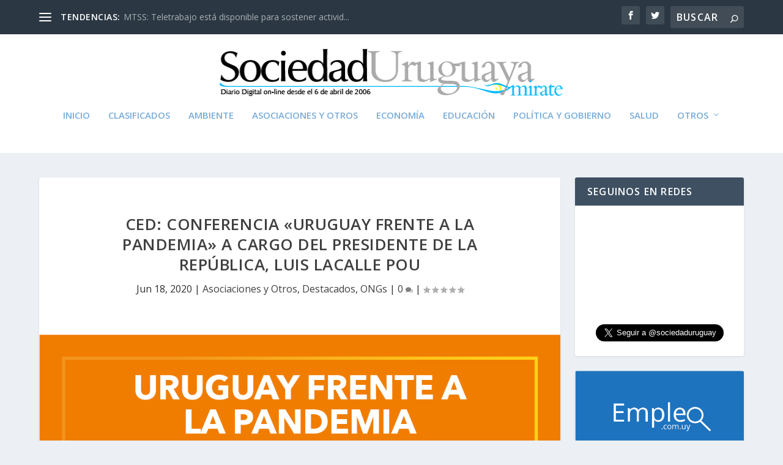

--- FILE ---
content_type: text/html; charset=utf-8
request_url: https://www.google.com/recaptcha/api2/aframe
body_size: 268
content:
<!DOCTYPE HTML><html><head><meta http-equiv="content-type" content="text/html; charset=UTF-8"></head><body><script nonce="mjqgxrO6Xxv1lJ-LDPqvgQ">/** Anti-fraud and anti-abuse applications only. See google.com/recaptcha */ try{var clients={'sodar':'https://pagead2.googlesyndication.com/pagead/sodar?'};window.addEventListener("message",function(a){try{if(a.source===window.parent){var b=JSON.parse(a.data);var c=clients[b['id']];if(c){var d=document.createElement('img');d.src=c+b['params']+'&rc='+(localStorage.getItem("rc::a")?sessionStorage.getItem("rc::b"):"");window.document.body.appendChild(d);sessionStorage.setItem("rc::e",parseInt(sessionStorage.getItem("rc::e")||0)+1);localStorage.setItem("rc::h",'1769906266231');}}}catch(b){}});window.parent.postMessage("_grecaptcha_ready", "*");}catch(b){}</script></body></html>